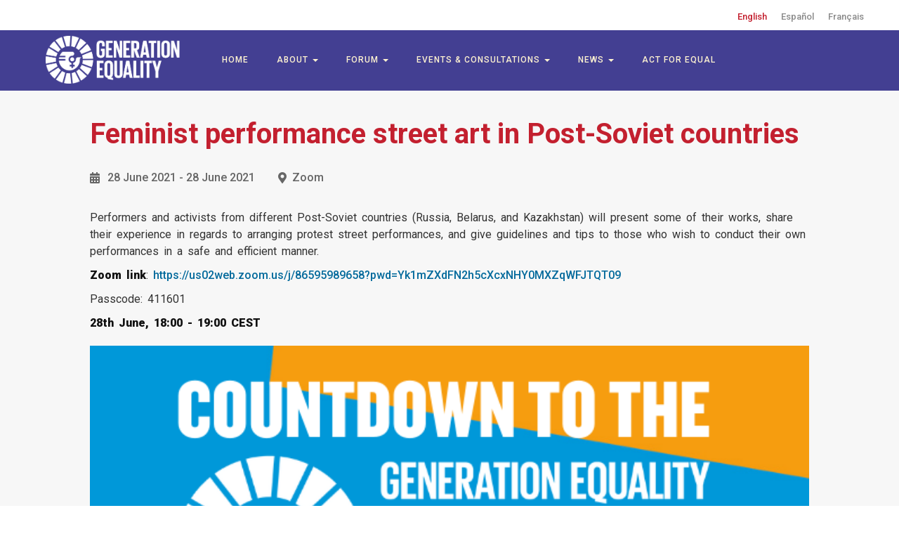

--- FILE ---
content_type: text/html; charset=UTF-8
request_url: https://forum.generationequality.org/event/feminist-performance-street-art-post-soviet-countries
body_size: 6303
content:
<!DOCTYPE html>
<html  lang="en" dir="ltr" prefix="content: http://purl.org/rss/1.0/modules/content/  dc: http://purl.org/dc/terms/  foaf: http://xmlns.com/foaf/0.1/  og: http://ogp.me/ns#  rdfs: http://www.w3.org/2000/01/rdf-schema#  schema: http://schema.org/  sioc: http://rdfs.org/sioc/ns#  sioct: http://rdfs.org/sioc/types#  skos: http://www.w3.org/2004/02/skos/core#  xsd: http://www.w3.org/2001/XMLSchema# ">
  <head>
    <meta charset="utf-8" />
<script async src="https://www.googletagmanager.com/gtag/js?id=G-W7D88QF1TD"></script>
<script>window.dataLayer = window.dataLayer || [];function gtag(){dataLayer.push(arguments)};gtag("js", new Date());gtag("set", "developer_id.dMDhkMT", true);gtag("config", "G-W7D88QF1TD", {"groups":"default","page_placeholder":"PLACEHOLDER_page_location"});</script>
<meta name="description" content="Performers and activists from different Post-Soviet countries (Russia, Belarus, and Kazakhstan) will present some of their works, share their experience in regards to arranging protest street performances, and give guidelines and tips to those who wish to conduct their own performances in a safe and efficient manner." />
<link rel="canonical" href="https://forum.generationequality.org/event/feminist-performance-street-art-post-soviet-countries" />
<meta property="og:site_name" content="Generation Equality Forum" />
<meta property="og:type" content="article" />
<meta property="og:url" content="https://forum.generationequality.org/event/feminist-performance-street-art-post-soviet-countries" />
<meta property="og:title" content="Feminist performance street art in Post-Soviet countries | Generation Equality Forum" />
<meta property="og:description" content="Performers and activists from different Post-Soviet countries (Russia, Belarus, and Kazakhstan) will present some of their works, share their experience in regards to arranging protest street performances, and give guidelines and tips to those who wish to conduct their own performances in a safe and efficient manner." />
<meta property="og:image" content="https://forum.generationequality.org/sites/default/files/events/EN_Countdown%20Thumbnail_5.png" />
<meta name="twitter:card" content="summary_large_image" />
<meta name="twitter:title" content="Feminist performance street art in Post-Soviet countries | Generation Equality Forum" />
<meta name="twitter:description" content="Performers and activists from different Post-Soviet countries (Russia, Belarus, and Kazakhstan) will present some of their works, share their experience in regards to arranging protest street performances, and give guidelines and tips to those who wish to conduct their own performances in a safe and efficient manner." />
<meta name="twitter:image" content="https://forum.generationequality.org/sites/default/files/events/EN_Countdown%20Thumbnail_5.png" />
<meta name="Generator" content="Drupal 10 (https://www.drupal.org)" />
<meta name="MobileOptimized" content="width" />
<meta name="HandheldFriendly" content="true" />
<meta name="viewport" content="width=device-width, initial-scale=1.0" />
<link rel="icon" href="/themes/custom/geforum/favicon.ico" type="image/vnd.microsoft.icon" />
<link rel="alternate" hreflang="en" href="https://forum.generationequality.org/event/feminist-performance-street-art-post-soviet-countries" />
<link rel="alternate" hreflang="es" href="https://forum.generationequality.org/es/event/performance-feminista-en-paises-postsovieticos" />
<link rel="alternate" hreflang="fr" href="https://forum.generationequality.org/fr/event/performance-street-art-feministe-dans-les-pays-post-sovietiques" />

    <title>Feminist performance street art in Post-Soviet countries | Generation Equality Forum</title>
    <link rel="stylesheet" media="all" href="/sites/default/files/css/css_ngXZr8DWk5W88rJ1xTNm2IvlEviiR9wM_kziKCNRc1w.css?delta=0&amp;language=en&amp;theme=geforum&amp;include=eJwrriwuSc3VT0osTtUpT01Kyy_KjU_Kzy8pLilKLNDHENFJzi9K1U8pKi1IzNFLzEqsQBFIyUzMyU8HAG6gILE" />
<link rel="stylesheet" media="all" href="https://cdn.jsdelivr.net/npm/entreprise7pro-bootstrap@3.4.4/dist/css/bootstrap.min.css" integrity="sha256-rkb3TxV+op/re9PNcPXo89gpo5wNk38HurVzvgOeGIA=" crossorigin="anonymous" />
<link rel="stylesheet" media="all" href="https://cdn.jsdelivr.net/npm/@unicorn-fail/drupal-bootstrap-styles@0.0.2/dist/3.1.1/7.x-3.x/drupal-bootstrap.min.css" integrity="sha512-nrwoY8z0/iCnnY9J1g189dfuRMCdI5JBwgvzKvwXC4dZ+145UNBUs+VdeG/TUuYRqlQbMlL4l8U3yT7pVss9Rg==" crossorigin="anonymous" />
<link rel="stylesheet" media="all" href="https://cdn.jsdelivr.net/npm/@unicorn-fail/drupal-bootstrap-styles@0.0.2/dist/3.1.1/8.x-3.x/drupal-bootstrap.min.css" integrity="sha512-jM5OBHt8tKkl65deNLp2dhFMAwoqHBIbzSW0WiRRwJfHzGoxAFuCowGd9hYi1vU8ce5xpa5IGmZBJujm/7rVtw==" crossorigin="anonymous" />
<link rel="stylesheet" media="all" href="https://cdn.jsdelivr.net/npm/@unicorn-fail/drupal-bootstrap-styles@0.0.2/dist/3.2.0/7.x-3.x/drupal-bootstrap.min.css" integrity="sha512-U2uRfTiJxR2skZ8hIFUv5y6dOBd9s8xW+YtYScDkVzHEen0kU0G9mH8F2W27r6kWdHc0EKYGY3JTT3C4pEN+/g==" crossorigin="anonymous" />
<link rel="stylesheet" media="all" href="https://cdn.jsdelivr.net/npm/@unicorn-fail/drupal-bootstrap-styles@0.0.2/dist/3.2.0/8.x-3.x/drupal-bootstrap.min.css" integrity="sha512-JXQ3Lp7Oc2/VyHbK4DKvRSwk2MVBTb6tV5Zv/3d7UIJKlNEGT1yws9vwOVUkpsTY0o8zcbCLPpCBG2NrZMBJyQ==" crossorigin="anonymous" />
<link rel="stylesheet" media="all" href="https://cdn.jsdelivr.net/npm/@unicorn-fail/drupal-bootstrap-styles@0.0.2/dist/3.3.1/7.x-3.x/drupal-bootstrap.min.css" integrity="sha512-ZbcpXUXjMO/AFuX8V7yWatyCWP4A4HMfXirwInFWwcxibyAu7jHhwgEA1jO4Xt/UACKU29cG5MxhF/i8SpfiWA==" crossorigin="anonymous" />
<link rel="stylesheet" media="all" href="https://cdn.jsdelivr.net/npm/@unicorn-fail/drupal-bootstrap-styles@0.0.2/dist/3.3.1/8.x-3.x/drupal-bootstrap.min.css" integrity="sha512-kTMXGtKrWAdF2+qSCfCTa16wLEVDAAopNlklx4qPXPMamBQOFGHXz0HDwz1bGhstsi17f2SYVNaYVRHWYeg3RQ==" crossorigin="anonymous" />
<link rel="stylesheet" media="all" href="https://cdn.jsdelivr.net/npm/@unicorn-fail/drupal-bootstrap-styles@0.0.2/dist/3.4.0/8.x-3.x/drupal-bootstrap.min.css" integrity="sha512-tGFFYdzcicBwsd5EPO92iUIytu9UkQR3tLMbORL9sfi/WswiHkA1O3ri9yHW+5dXk18Rd+pluMeDBrPKSwNCvw==" crossorigin="anonymous" />
<link rel="stylesheet" media="all" href="/sites/default/files/css/css_KyEwxm7Kpmx8RBmtDlmPjhE7E4wUUXXtfR8abKcLMMg.css?delta=9&amp;language=en&amp;theme=geforum&amp;include=eJwrriwuSc3VT0osTtUpT01Kyy_KjU_Kzy8pLilKLNDHENFJzi9K1U8pKi1IzNFLzEqsQBFIyUzMyU8HAG6gILE" />
<link rel="stylesheet" media="all" href="https://use.fontawesome.com/releases/v5.6.3/css/all.css" />

    
  </head>
  <body class="path-node page-node-type-events has-glyphicons">
    <a href="#main-content" class="visually-hidden focusable skip-link">
      Skip to main content
    </a>
    
      <div class="dialog-off-canvas-main-canvas" data-off-canvas-main-canvas>
              <header class="header-wrapper clearfix">
                        <div class="language-selector">
              <div class="region region-language-selector">
    <section class="language-switcher-language-url block block-language block-language-blocklanguage-interface clearfix" id="block-languageswitcher" role="navigation">
  
    

      <ul class="links"><li hreflang="en" data-drupal-link-system-path="node/159" class="en is-active" aria-current="page"><a href="/event/feminist-performance-street-art-post-soviet-countries" class="language-link is-active" hreflang="en" data-drupal-link-system-path="node/159" aria-current="page">English</a></li><li hreflang="es" data-drupal-link-system-path="node/159" class="es"><a href="/es/event/performance-feminista-en-paises-postsovieticos" class="language-link" hreflang="es" data-drupal-link-system-path="node/159">Español</a></li><li hreflang="fr" data-drupal-link-system-path="node/159" class="fr"><a href="/fr/event/performance-street-art-feministe-dans-les-pays-post-sovietiques" class="language-link" hreflang="fr" data-drupal-link-system-path="node/159">Français</a></li></ul>
  </section>


  </div>

          </div>
                    <div class="header-logo-nav-wrapper">
        <div class="logo-wrapper">
                                                              <div class="col-sm-12" role="heading">
                      <div class="region region-header">
          <a class="logo navbar-btn pull-left" href="/" title="Home" rel="home">
      <img src="/themes/custom/geforum/logo-geforum.png" alt="Home" />
    </a>
        <a class="name navbar-brand" href="/" title="Home" rel="home">Generation Equality Forum</a>
    
  </div>

                  </div>
                                      </div>

        <div class="nav-wrapper">
          <div class="navbar navbar-default container-full" id="navbar" role="banner">
                        <div class="navbar-header">
                <div class="region region-navigation">
    <nav role="navigation" aria-labelledby="block-geforum-account-menu-menu" id="block-geforum-account-menu">
            
  <h2 class="visually-hidden" id="block-geforum-account-menu-menu">User account menu</h2>
  

        
      <ul class="menu menu--account nav navbar-nav navbar-right">
                      <li class="first last">
                                        <a href="/user/login" data-drupal-link-system-path="user/login">Log in</a>
              </li>
        </ul>
  

  </nav>

  </div>

                                            <button type="button" class="navbar-toggle" data-toggle="collapse" data-target="#navbar-collapse">
                  <span class="sr-only">Toggle navigation</span>
                  <span class="icon-bar"></span>
                  <span class="icon-bar"></span>
                  <span class="icon-bar"></span>
                </button>
                          </div>

                                      <div id="navbar-collapse" class="navbar-collapse collapse">
                  <div class="region region-navigation-collapsible">
    <nav role="navigation" aria-labelledby="block-geforum-main-menu-menu" id="block-geforum-main-menu">
            
  <h2 class="visually-hidden" id="block-geforum-main-menu-menu">Main navigation</h2>
  

        
      <ul class="menu menu--main nav navbar-nav">
                      <li class="first">
                                        <a href="/" data-drupal-link-system-path="&lt;front&gt;">Home</a>
              </li>
                      <li class="expanded dropdown">
                                                                    <a href="/about" class="dropdown-toggle" data-drupal-link-system-path="node/1">About <span class="caret"></span></a>
                        <ul class="dropdown-menu">
                      <li class="first">
                                        <a href="/action-coalitions" data-drupal-link-system-path="node/68">Action Coalitions</a>
              </li>
                      <li>
                                        <a href="/women-peace-security-and-humanitarian-action-wps-ha-compact" data-drupal-link-system-path="node/102">Women, Peace &amp; Security and Humanitarian Action Compact</a>
              </li>
                      <li>
                                        <a href="/accountability-platform" data-drupal-link-system-path="node/229">Accountability Platform</a>
              </li>
                      <li class="last">
                                        <a href="/multi-stakeholder-leadership-group" data-drupal-link-system-path="node/228">Multi-Stakeholder Leadership Group</a>
              </li>
        </ul>
  
              </li>
                      <li class="expanded dropdown">
                                                                    <a href="/forum" class="dropdown-toggle" data-drupal-link-system-path="node/46">Forum <span class="caret"></span></a>
                        <ul class="dropdown-menu">
                      <li class="first">
                                        <a href="/generation-equality-forum-mexico-city" data-drupal-link-system-path="node/47">Mexico</a>
              </li>
                      <li class="last">
                                        <a href="/generation-equality-forum-paris" data-drupal-link-system-path="node/48">France</a>
              </li>
        </ul>
  
              </li>
                      <li class="expanded dropdown">
                                                                    <a href="/events-consultations" class="dropdown-toggle" data-drupal-link-system-path="node/4">Events &amp; Consultations <span class="caret"></span></a>
                        <ul class="dropdown-menu">
                      <li class="first">
                                        <a href="/public-conversation" data-drupal-link-system-path="node/181">Public Conversation</a>
              </li>
                      <li>
                                        <a href="/curated-discussions" data-drupal-link-system-path="node/182">Curated Discussions</a>
              </li>
                      <li>
                                        <a href="/event/generation-equality-midpoint-moment" data-drupal-link-system-path="node/247">Generation Equality Midpoint Moment</a>
              </li>
                      <li class="last">
                                        <a href="/generation-equality-murals" data-drupal-link-system-path="node/185">Generation Equality Murals</a>
              </li>
        </ul>
  
              </li>
                      <li class="expanded dropdown">
                                                                    <a href="/news" class="dropdown-toggle" data-drupal-link-system-path="node/2">News <span class="caret"></span></a>
                        <ul class="dropdown-menu">
                      <li class="first">
                                        <a href="/news" data-drupal-link-system-path="node/2">News</a>
              </li>
                      <li>
                                        <a href="/stories" data-drupal-link-system-path="node/116">Stories</a>
              </li>
                      <li class="last">
                                        <a href="/contact-us" data-drupal-link-system-path="node/73">Contact Us</a>
              </li>
        </ul>
  
              </li>
                      <li class="last">
                                        <a href="/actforequal" data-drupal-link-system-path="node/113">Act for Equal</a>
              </li>
        </ul>
  

  </nav>

  </div>

              </div>
                                  </div>
        </div>
      </div>
  </header>
  
  <div role="main" class="main-container js-quickedit-main-content">
    <div class="main-content">
            
                  <section class="col-sm-12 full-width-container">

                                      <div class="highlighted">  <div class="region region-highlighted">
    <div data-drupal-messages-fallback class="hidden"></div>

  </div>
</div>
                  
                
                          <a id="main-content"></a>
          <div class="content-wrapper clearfix">
              <div class="region region-content">
        <h1 class="page-header">
<span>Feminist performance street art in Post-Soviet countries</span>
</h1>

  
<article data-history-node-id="159" about="/event/feminist-performance-street-art-post-soviet-countries" class="events full clearfix">

  
    

  
  <div class="content">
    
            <div class="field field--name-field-event-date field--type-daterange field--label-hidden field--item"><time datetime="2021-06-28T22:00:00Z">28 June 2021</time>
 - <time datetime="2021-06-28T23:00:00Z">28 June 2021</time>
</div>
      
            <div class="field field--name-field-location field--type-string field--label-hidden field--item">Zoom </div>
      
            <div class="field field--name-body field--type-text-with-summary field--label-hidden field--item"><p>&nbsp;</p>

<p>Performers and activists from different Post-Soviet countries (Russia, Belarus, and Kazakhstan) will present some of their works, share their experience in regards to arranging protest street performances, and give guidelines and tips to those who wish to conduct their own performances in a safe and efficient manner.</p>

<p><strong>Zoom link</strong>:&nbsp;<a href="https://nam10.safelinks.protection.outlook.com/?url=https%3A%2F%2Fus02web.zoom.us%2Fj%2F86595989658%3Fpwd%3DYk1mZXdFN2h5cXcxNHY0MXZqWFJTQT09&amp;data=04%7C01%7Ccharlotte.simpson%40unwomen.org%7C1ddc1bd0b09c4e85b74a08d937d4afb3%7C2bcd07449e18487d85c3c9a325220be8%7C0%7C0%7C637602208911087910%7CUnknown%7CTWFpbGZsb3d8eyJWIjoiMC4wLjAwMDAiLCJQIjoiV2luMzIiLCJBTiI6Ik1haWwiLCJXVCI6Mn0%3D%7C1000&amp;sdata=WpO%2FeBekiuKPQhu504gK6Zuu1MRSR14a3BaQyjAjVMo%3D&amp;reserved=0">https://us02web.zoom.us/j/86595989658?pwd=Yk1mZXdFN2h5cXcxNHY0MXZqWFJTQT09</a></p>

<p>Passcode: 411601</p>

<p><strong>28th June, 18:00 - 19:00 CEST</strong></p></div>
      
            <div class="field field--name-field-event-image field--type-image field--label-hidden field--item">  <img loading="lazy" src="/sites/default/files/events/EN_Countdown%20Thumbnail_5.png" width="638" height="300" alt="" typeof="foaf:Image" class="img-responsive" />

</div>
      
  </div>

</article>


  </div>

          </div>
          
              </section>

                </div>
  </div>

<div class="clearfix"></div>

      <footer class="footer container-full" role="contentinfo">
        <div class="region region-footer">
    <section id="block-copyright" class="block block-block-content block-block-contente1ab7ce2-39b1-49bc-9a17-772e64053e6e clearfix">
  
    

      
            <div class="field field--name-body field--type-text-with-summary field--label-hidden field--item"><p>Copyright © UN Women&nbsp;<a href="https://www.unwomen.org/en/about-the-website/terms-of-use" target="_blank">Terms of use</a>&nbsp;|&nbsp;<a href="https://www.unwomen.org/en/about-the-website/privacy-notice" target="_blank">Privacy Policy</a></p>
</div>
      
  </section>


  </div>

      <div class="social-icons-container">
        <p><span><a href="http://www.facebook.com/unwomen" target="_blank" title="Facebook" class="facebook-icon"><i class="fab fa-facebook-f"></i></a></span>
                    <span><a href="http://www.twitter.com/UN_Women" target="_blank" title="Twitter" class="twitter-icon"><i class="fab fa-twitter"></i></a></span>
                    <span><a href="https://www.instagram.com/unwomen" target="_blank" title="Instagram" class="instagram-icon"><i class="fab fa-instagram"></i></a></span>
                    <span><a href="https://linkedin.com/company/un-women" target="_blank" title="LinkedIn" class="linkdin-icon"><i class="fab fa-linkedin-in"></i></a></span>
                </p>
      </div>
    </footer>
  
  </div>

    
    <script type="application/json" data-drupal-selector="drupal-settings-json">{"path":{"baseUrl":"\/","pathPrefix":"","currentPath":"node\/159","currentPathIsAdmin":false,"isFront":false,"currentLanguage":"en"},"pluralDelimiter":"\u0003","suppressDeprecationErrors":true,"ajaxPageState":{"libraries":"eJxlzEsOgzAMRdENWXhJkQNu5CrwLMfQsvuO-hGdXZ3BrUCODHGu7yoeWmyzpA-xw3Fo_EgCPc1pRigvsbv0aTHpaJPc5UkNaF2LbNLPtHnwFWicI3XlKkPpofWGWMv3_ycvwpFEIA","theme":"geforum","theme_token":null},"ajaxTrustedUrl":[],"google_analytics":{"account":"G-W7D88QF1TD","trackOutbound":true,"trackMailto":true,"trackTel":true,"trackDownload":true,"trackDownloadExtensions":"7z|aac|arc|arj|asf|asx|avi|bin|csv|doc(x|m)?|dot(x|m)?|exe|flv|gif|gz|gzip|hqx|jar|jpe?g|js|mp(2|3|4|e?g)|mov(ie)?|msi|msp|pdf|phps|png|ppt(x|m)?|pot(x|m)?|pps(x|m)?|ppam|sld(x|m)?|thmx|qtm?|ra(m|r)?|sea|sit|tar|tgz|torrent|txt|wav|wma|wmv|wpd|xls(x|m|b)?|xlt(x|m)|xlam|xml|z|zip"},"bootstrap":{"forms_has_error_value_toggle":1,"modal_animation":1,"modal_backdrop":"true","modal_focus_input":1,"modal_keyboard":1,"modal_select_text":1,"modal_show":1,"modal_size":"","popover_enabled":1,"popover_animation":1,"popover_auto_close":1,"popover_container":"body","popover_content":"","popover_delay":"0","popover_html":0,"popover_placement":"right","popover_selector":"","popover_title":"","popover_trigger":"click","tooltip_enabled":1,"tooltip_animation":1,"tooltip_container":"body","tooltip_delay":"0","tooltip_html":0,"tooltip_placement":"auto left","tooltip_selector":"","tooltip_trigger":"hover"},"user":{"uid":0,"permissionsHash":"1c5792ee920d693e49f31994f40d1a7488beb5e65c3304e87dc6a3acbf48da2b"}}</script>
<script src="/sites/default/files/js/js_CD63ugPd9L0eceJLy6znh0H7jZdDI3PtWKKbYbQNUno.js?scope=footer&amp;delta=0&amp;language=en&amp;theme=geforum&amp;include=eJxlzFsKgDAMRNENFbukEjWWSHRCjK_d-6eif8NhuBWoyoVm0jOkW3L9QGqBWMLJ8r2KOReZJdLO7QCfynP6yStgMGzsLwlAQyx1cM69r0ba9EKK2tBIxwXmvz-F"></script>
<script src="https://cdn.jsdelivr.net/npm/entreprise7pro-bootstrap@3.4.4/dist/js/bootstrap.min.js" integrity="sha256-s2mF6IU2LKN2I0gN2Yqb2+pv46Z7dnz4MSdUyZ/fAQ0=" crossorigin="anonymous"></script>
<script src="/sites/default/files/js/js_2WXiE-yfmeV8Oq_Kn1UcktkM7J5b5oi8XQl_vqq-T4c.js?scope=footer&amp;delta=2&amp;language=en&amp;theme=geforum&amp;include=eJxlzFsKgDAMRNENFbukEjWWSHRCjK_d-6eif8NhuBWoyoVm0jOkW3L9QGqBWMLJ8r2KOReZJdLO7QCfynP6yStgMGzsLwlAQyx1cM69r0ba9EKK2tBIxwXmvz-F"></script>

  </body>
</html>
